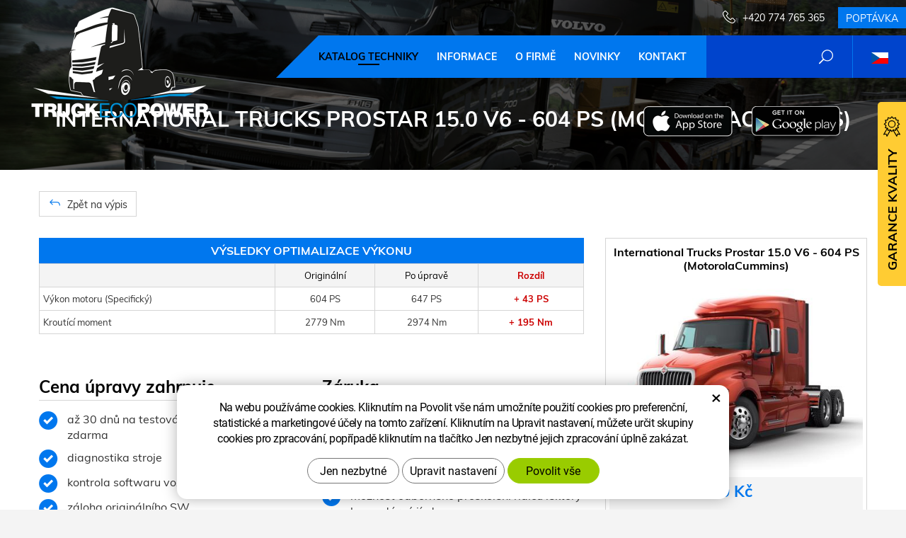

--- FILE ---
content_type: text/html; charset=UTF-8
request_url: https://www.truckecopower.cz/chip/international-trucks/prostar/15.0-v6-440-12535/
body_size: 9048
content:
<!DOCTYPE html>
<!--<html>-->
<html lang="cs">	<head>
<!-- Basic -->
<meta charset="utf-8">
<title>International Trucks Prostar 15.0 V6 - 604 PS (MotorolaCummins) :: TruckEcoPower</title>
<meta name="description" content="Katalog techniky">
<meta name="keywords" content="Katalog, techniky, Katalog techniky">
<meta name="robots" content="index, follow">
<meta name="application-name" content="CPedit">
<meta name="author" content="CzechProject spol. s r.o.">
<meta property="og:title" content="International Trucks Prostar 15.0 V6 - 604 PS (MotorolaCummins) :: TruckEcoPower">
<meta property="og:url" content="https://www.truckecopower.cz/chip/international-trucks/prostar/15.0-v6-440-12535/">
<meta property="og:type" content="article">
<meta property="og:description" content="Katalog techniky">
<meta property="og:site_name" content="TruckEcoPower">
<meta itemprop="name" content="International Trucks Prostar 15.0 V6 - 604 PS (MotorolaCummins) :: TruckEcoPower">
<meta itemprop="description" content="Katalog techniky">
<meta property="og:image" content="https://www.truckecopower.cz/img/truck/logo_soc.png">
<meta itemprop="image" content="https://www.truckecopower.cz/img/truck/logo_soc.png">
<link rel="apple-touch-icon" sizes="57x57" href="/img/truck/favicon/apple-icon-57x57.png?v=1">
<link rel="apple-touch-icon" sizes="60x60" href="/img/truck/favicon/apple-icon-60x60.png?v=1">
<link rel="apple-touch-icon" sizes="72x72" href="/img/truck/favicon/apple-icon-72x72.png?v=1">
<link rel="apple-touch-icon" sizes="76x76" href="/img/truck/favicon/apple-icon-76x76.png?v=1">
<link rel="apple-touch-icon" sizes="114x114" href="/img/truck/favicon/apple-icon-114x114.png?v=1">
<link rel="apple-touch-icon" sizes="120x120" href="/img/truck/favicon/apple-icon-120x120.png?v=1">
<link rel="apple-touch-icon" sizes="144x144" href="/img/truck/favicon/apple-icon-144x144.png?v=1">
<link rel="apple-touch-icon" sizes="152x152" href="/img/truck/favicon/apple-icon-152x152.png?v=1">
<link rel="apple-touch-icon" sizes="180x180" href="/img/truck/favicon/apple-icon-180x180.png?v=1">
<link rel="icon" type="image/png" sizes="192x192" href="/img/truck/favicon/android-icon-192x192.png?v=1">
<link rel="icon" type="image/png" sizes="32x32" href="/img/truck/favicon/favicon-32x32.png?v=1">
<link rel="icon" type="image/png" sizes="96x96" href="/img/truck/favicon/favicon-96x96.png?v=1">
<link rel="icon" type="image/png" sizes="16x16" href="/img/truck/favicon/favicon-16x16.png?v=1">
<meta name="msapplication-TileColor" content="#ffffff">
<meta name="msapplication-TileImage" content="/img/truck/favicon/ms-icon-144x144.png?v=1">
<meta name="theme-color" content="#ffffff">
<link rel="manifest" href="/manifest.json">
<!-- Mobile Metas -->
<meta name="viewport" content="width=device-width, initial-scale=1.0, minimum-scale=1.0">
<link href="/css/muli.css" rel="stylesheet">
<link href="/css/bootstrap.min.css" rel="stylesheet">
<link href="/css/elegant_ico.css" rel="stylesheet" type="text/css">
<!--[if lte IE 7]><script src="lte-ie7.js"></script><![endif]-->
<link href="/css/global.min.css?m=1761310791" rel="stylesheet">
<link href="/css/weby/truck.min.css?m=1756278633" rel="stylesheet">
<link href="/css/print.css?v=0" rel="stylesheet" media="print">
<!-- HTML5 shim and Respond.js for IE8 support of HTML5 elements and media queries -->
<!-- WARNING: Respond.js doesn't work if you view the page via file:// -->
<!--[if lt IE 9]>
<script src="https://oss.maxcdn.com/html5shiv/3.7.2/html5shiv.min.js"></script>
<script src="https://oss.maxcdn.com/respond/1.4.2/respond.min.js"></script>
<![endif]-->
<script type="text/javascript">
window.dataLayer = window.dataLayer || [];
function gtag(){ dataLayer.push(arguments);}
gtag('consent', 'default', {
'ad_storage': 'denied',
'ad_user_data': 'denied',
'ad_personalization': 'denied',
'analytics_storage': 'denied',
'wait_for_update': 500
});
consentSetting = {};
consentSetting.security_storage = 'granted';
var cookieConsentGTMfired = false;
if (typeof (gtag) !== 'undefined' && Object.keys(consentSetting).length > 0) {
gtag('consent', 'update', consentSetting);
}
</script>
<!-- Google Tag Manager -->
<script>(function(w,d,s,l,i){ w[l]=w[l]||[];w[l].push({ 'gtm.start':
new Date().getTime(),event:'gtm.js'});var f=d.getElementsByTagName(s)[0],
j=d.createElement(s),dl=l!='dataLayer'?'&l='+l:'';j.async=true;j.src=
'https://www.googletagmanager.com/gtm.js?id='+i+dl;f.parentNode.insertBefore(j,f);
})(window,document,'script','dataLayer','GTM-WR8ZLVQ');</script>
<!-- End Google Tag Manager -->
<script type="text/plain" data-cookie-consent="necessarily">
dataLayer.push({ ecommerce: null });
dataLayer.push({
event: "view_item",
ecommerce: {
currency: "CZK",
value: 0,
items: [
{
item_id: "e18734",
item_name: "International Trucks Prostar 15.0 V6 - 604 PS (MotorolaCummins)",
index: 0,
item_brand: "International Trucks",
item_category0: "International Trucks",
item_list_id: "m4035",
item_list_name: "Prostar - 122 (2007 - ..)",
price: 0,
quantity: 1
}
]
}
});
</script>	<!-- Facebook Pixel Code -->
<script type="text/plain" data-cookie-consent="marketing">
!function(f,b,e,v,n,t,s){ if(f.fbq)return;n=f.fbq=function(){ n.callMethod?
n.callMethod.apply(n,arguments):n.queue.push(arguments)};if(!f._fbq)f._fbq=n;
n.push=n;n.loaded=!0;n.version='2.0';n.queue=[];t=b.createElement(e);t.async=!0;
t.src=v;s=b.getElementsByTagName(e)[0];s.parentNode.insertBefore(t,s)}(window,
document,'script','https://connect.facebook.net/en_US/fbevents.js');
fbq('init', 2187246234817650); // Insert your pixel ID here.
fbq('track', 'PageView');
</script>
<noscript><img height="1" width="1" style="display:none"
src="https://www.facebook.com/tr?id=2187246234817650&ev=PageView&noscript=1"
></noscript>
<!-- DO NOT MODIFY -->
<!-- End Facebook Pixel Code -->
</head>
<body class="motor-detail lang-cs">
<div id="prekryv"></div>
<header id="header">
<div id="header-container" >
<div id="top-line" class="container" >
<div class="row" >
<div class="col-xs-7 col-sm-4" id="logo" >
<a href="/" title="TruckEcoPower">
<img alt="TruckEcoPower" src="/img/truck/logo.png?v=1">
</a>
</div>
<div class="col-xs-5 col-sm-8" id="header-right-block" >
<button id="main-menu" type="button" class="navbar-toggle collapsed" data-toggle="collapse" data-target="#navbar" aria-expanded="false" aria-controls="navbar">
<span aria-hidden="true" class="glyphicon glyphicon-menu-hamburger"></span>
</button>
<div id="mutace" >
<ul>
<li class="au" >
<a href="https://www.truckecopower.com.au/">
<img src="/img/flag_au.svg" alt="au"><br><img src="/img/flag_nz.svg" alt="nz">
</a>
</li>
<li class="aktivni cs">
<span>
<img src="/img/flag_cz.svg" alt="cs">
</span>
</li>
<li class="en" >
<a href="https://www.truckecopower.com/">
<img src="/img/flag_us.svg" alt="en">
</a>
</li>
<li class="fr" >
<a href="https://truckecopower.fr/">
<img src="/img/flag_fr.svg" alt="fr">
</a>
</li>
</ul>
</div>	<div id="searchFormTop" >
<form action="/hledani.php" method="get" id="hledani" class="inline-form searchForm">
<div class="hledani-input clearfix">
<input type="text" class="form-control search" name="q" id="q" placeholder="Hledaný výraz" autocomplete="off">
<input type="hidden" name="n_q">	<button class="ico-btn hledat-mobile" type="submit"><span class="icon icon_search"></span></button>
</div>
<ul id="ajaxSearch"></ul>
<span id="ajaxSearchArrow"></span>
</form>
</div>	<div class="kontakt">
<span class="telefon-ico clearfix">
<svg aria-hidden="true" viewBox="0 0 40 40.18" class="svg-icon">
<use xlink:href="/img/loga.svg#icon_phone" ></use>
</svg>
<a href="tel:+420774765365" title="Zavolejte nám!">+420 774 765 365</a>
</span>
<a class="btn" id="btn-poptavka" href="#formularKontakt">Poptávka</a>
</div>	</div>
</div>
</div>
<nav class="navbar" id="mainMenu">
<div class="container" >
<div id="navbar" class="navbar-collapse collapse">
<ul class="nav navbar-nav">
<li class="hide-navbar"><a href="/" title="Hlavní stránka">Hlavní stránka</a></li>	<li class=" active"><a href="/chip/" title="Katalog techniky">Katalog techniky</a></li>
<li class=""><a href="/cisteni-dpf-3/" title="Informace">Informace</a></li>
<li class=""><a href="/o-firme-2/" title="O firmě">O firmě</a></li>
<li class=""><a href="/novinky/" title="Novinky">Novinky</a></li>
<li class="kontakty"><a href="/kontakt-3/" title="Kontakt">Kontakt</a></li>
<li class="menu-poptavka"><a href="#formularKontakt">Poptávka</a></li>
</ul>
<ul class="nav navbar-nav hide-navbar RESPswitchMENU hideOnDesktop">
<li><a class="btn RESPswitch RESPswitchOFF hideOnDesktop" href="?RESPswitch" rel="nofollow" title="Zobrazit klasickou verzi">Zobrazit klasickou verzi</a>
<a class="btn RESPswitch RESPswitchON hideOnDesktop hidden" href="?RESPswitch" rel="nofollow" title="Zobrazit mobilní verzi">Zobrazit mobilní verzi</a></li>
</ul>
</div>
</div>
</nav>	</div>
</header>
<div id="main_obal">
<div id="pageHeader" data-image="/img/truck/bg_podstranky.jpg?v=5" >
<div class="container" >
<strong class="h1">International Trucks Prostar 15.0 V6 - 604 PS (MotorolaCummins)</strong>
</div>
</div>
<div id="app-otherpage" >
<a class="ios" href="https://apps.apple.com/gb/app/truckecopower/id1478543293" title="Stáhnout pro iOS"><img class="img-responsive" src="/img/app-ios.png" alt="iOS"></a>
<a class="android" href="https://play.google.com/store/apps/details?id=cz.xtuning.truck" title="Stáhnout pro Android"><img class="img-responsive" src="/img/app-and.png" alt="Android"></a>
</div>
<section role="main" id="main_block" class="" >
<div class="sekce" id="katalog-sekce-top">
<div class="container" >
<nav class="top-nav" >
<a href="../" class="btn btn-back" ><i class="icon arrow_back" ></i> Zpět na výpis</a>
</nav>
<div class="row detail" id="detail-motoru" >
<div class="col-xs-12 col-md-4 col-model" >
<div class="model" >
<div class="h2 nazev" ><strong>International Trucks Prostar 15.0 V6 - 604 PS (MotorolaCummins)</strong></div>
<img src="/photos/xtun_models/f/4/4035.jpg?m=1616979616" alt="Prostar - 122 (2007 - ..)"><br>	<div class="cena" >
<strong>
0&nbsp;Kč
</strong>
<span class="popisek" >Cena celkem (bez DPH)</span>
</div>
<div class="poptat">
<a class="btn btn-primary" href="#vehicleForm" data-slide>Poptat úpravu</a>
</div>
<a class="btn" href="#faqHeading" data-slide>Časté dotazy</a>
</div>
</div>
<div class="col-xs-12 col-md-8 col-obsah" >
<div class="tabulka-uprav-caption" >Výsledky optimalizace výkonu</div>
<div class="table-responsive" >
<table class="tabulka-uprav table-to-scroll" >
<thead>
<tr><th></th>
<th>Originální</th>
<th>Po úpravě</th>
<th class="red">Rozdíl</th>
</tr>
</thead>
<tbody>
<tr>
<th scope="row" class="text-left">Výkon motoru (Specifický)</th>
<td>604 PS</td>
<td>647 PS</td>
<td class="red">+ 43 PS</td>
</tr>
<tr>
<th scope="row" class="text-left">Kroutící moment</th>
<td>2779 Nm</td>
<td>2974 Nm</td>
<td class="red">+ 195 Nm</td>
</tr>
</tbody>
</table>
</div>
<div class="page-content" >
<div class="row"><div class="col-xs-12 col-sm-6"><h2 class="h2_extra">Cena úpravy zahrnuje</h2><ul><li>až 30 dnů na testování úpravy softwaru zdarma</li><li>diagnostika stroje</li><li>kontrola softwaru vozidla</li><li>záloha originálního SW</li><li>individuální úprava SW vašeho automobilu</li><li>grafy z měření motoru na výkonové brzdě</li></ul></div><div class="col-xs-12 col-sm-6"><h2 class="h2_extra">Záruka</h2><ul><li>24 měsíců na řídicí jednotku vozidla a úpravu SW</li><li>doživotní záruka na přehrání softwaru v autorizovaném servisu</li><li>možnost odborného proškolení řidičů lektory hospodárné jízdy</li></ul></div></div>
</div>
</div>
</div>
</div>
</div>
<div class="sekce" >
<div class="container" >
<h2 class="detail-heading" id="faqHeading">Časté dotazy</h2>
<div class="panel faq">
<h3 class="panel-heading" role="tab" >
<a class="collapsed" role="button" data-toggle="collapse" href="#faq-item-1942" aria-expanded="false" aria-controls="faq-item-1942">
Nepoznají úpravu softwaru v servise?
</a>
</h3>
<div id="faq-item-1942" class="panel-collapse collapse" role="tabpanel" >
<article class="collapse-content" >
<p>U některých značek lze úpravu softwaru odhalit pouze v autorizovaném servise, většinou zjistí změnu zápisu informací do řídicí jednotky vozidla. U většiny vozidel námi provedenou úpravu neodhalí, nemají důvod.</p>
</article>
</div>
</div>
<div class="panel faq">
<h3 class="panel-heading" role="tab" >
<a class="collapsed" role="button" data-toggle="collapse" href="#faq-item-1941" aria-expanded="false" aria-controls="faq-item-1941">
Upravujete také software v převodovce?
</a>
</h3>
<div id="faq-item-1941" class="panel-collapse collapse" role="tabpanel" >
<article class="collapse-content" >
<p>U automatických převodovek doporučujeme před úpravou softwaru provést v autorizovaném servise aktualizaci (kalibraci) softwaru, samotný software převodovky neupravujeme, styl řazení se upraví v jednotce motoru.</p>
</article>
</div>
</div>
<div class="panel faq">
<h3 class="panel-heading" role="tab" >
<a class="collapsed" role="button" data-toggle="collapse" href="#faq-item-1940" aria-expanded="false" aria-controls="faq-item-1940">
Jak dlouho to trvá?
</a>
</h3>
<div id="faq-item-1940" class="panel-collapse collapse" role="tabpanel" >
<article class="collapse-content" >
<p>Samotná doba úpravy je individuální dle značky a modelu vozidla, zpravidla od 1 – 4h.</p><p> </p>
</article>
</div>
</div>
<div class="panel faq">
<h3 class="panel-heading" role="tab" >
<a class="collapsed" role="button" data-toggle="collapse" href="#faq-item-1939" aria-expanded="false" aria-controls="faq-item-1939">
Nezničí mi to motor?
</a>
</h3>
<div id="faq-item-1939" class="panel-collapse collapse" role="tabpanel" >
<article class="collapse-content" >
<p>Úprava softwaru od naší společnosti nesmí mít negativní vliv na opotřebení žádného komponentu motoru, snažíme se o využití nižších otáček motoru a snížení počtu pracovních cyklů.</p>
</article>
</div>
</div>
<div class="panel faq">
<h3 class="panel-heading" role="tab" >
<a class="collapsed" role="button" data-toggle="collapse" href="#faq-item-1938" aria-expanded="false" aria-controls="faq-item-1938">
Proč to nedělá přímo výrobce vozidel?
</a>
</h3>
<div id="faq-item-1938" class="panel-collapse collapse" role="tabpanel" >
<article class="collapse-content" >
<p>Výrobci vozidel vyrábí auta s „univerzálním“ softwarem, většinou podobné úpravy také provádí a nechávají si připlatit dle výkonových řad vozidel. Navíc si nechávají v parametrech jisté rezervy, které dokážeme vyhodnotit a využít ve Váš prospěch.</p>
</article>
</div>
</div>
<div class="panel faq">
<h3 class="panel-heading" role="tab" >
<a class="collapsed" role="button" data-toggle="collapse" href="#faq-item-1937" aria-expanded="false" aria-controls="faq-item-1937">
O kolik mi klesne spotřeba PHM?
</a>
</h3>
<div id="faq-item-1937" class="panel-collapse collapse" role="tabpanel" >
<article class="collapse-content" >
<p>Každé vozidlo a každý řidič je jiný, naše garance v případě provedení úpravy softwaru a vyškolení řidiče lektorem hospodárné jízdy je 5%. Průměrný pokles máme z dlouhodobého hlediska od našich zákazníků kolem 8%, vyjímkou není pokles o 15% u vozidel s vysokou tonáží.</p>
</article>
</div>
</div>
<div class="panel faq">
<h3 class="panel-heading" role="tab" >
<a class="collapsed" role="button" data-toggle="collapse" href="#faq-item-1944" aria-expanded="false" aria-controls="faq-item-1944">
Musím častěji měnit olej?
</a>
</h3>
<div id="faq-item-1944" class="panel-collapse collapse" role="tabpanel" >
<article class="collapse-content" >
<p>Ne, měnit olej častěji nemusíte. Častější výměnu doporučujeme v případě, že vozidlo je po úpravě využíváno více dynamicky, s větší tonáží a zvýšenou námahou.</p>
</article>
</div>
</div>
<div class="panel faq">
<h3 class="panel-heading" role="tab" >
<a class="collapsed" role="button" data-toggle="collapse" href="#faq-item-1946" aria-expanded="false" aria-controls="faq-item-1946">
Nepřijdu úpravou softwaru o záruku?
</a>
</h3>
<div id="faq-item-1946" class="panel-collapse collapse" role="tabpanel" >
<article class="collapse-content" >
<p>Vozidla v době záruky (nebo při trvání operativního leasingu) neupravujeme. Doporučujeme využít plně garance výrobce.</p>
</article>
</div>
</div>
<div class="panel faq">
<h3 class="panel-heading" role="tab" >
<a class="collapsed" role="button" data-toggle="collapse" href="#faq-item-1943" aria-expanded="false" aria-controls="faq-item-1943">
Co na to stanice měření emisí před STK?
</a>
</h3>
<div id="faq-item-1943" class="panel-collapse collapse" role="tabpanel" >
<article class="collapse-content" >
<p>Technici emisních stanic načítají pouze chybová hlášení přes diagnostickou zásuvku OBD spojenou s emisním systémem, všechna námi upravená vozidla mají emise nižší, maximálně stejné jako u vozidel bez úpravy.</p>
</article>
</div>
</div>
<div class="panel faq">
<h3 class="panel-heading" role="tab" >
<a class="collapsed" role="button" data-toggle="collapse" href="#faq-item-1945" aria-expanded="false" aria-controls="faq-item-1945">
Jaké budou nové parametry motoru?
</a>
</h3>
<div id="faq-item-1945" class="panel-collapse collapse" role="tabpanel" >
<article class="collapse-content" >
<p>U motorů se zaměřujeme na změnu průběhu točivého momentu, který se zpravidla navýší o 100 – 350 Nm, 20 – 50 kW. Vše závisí na značce a modelu vozidla, technickém stavu, počtu najetých kilometrů a typu převodovky.</p>
</article>
</div>
</div>
<div class="panel faq">
<h3 class="panel-heading" role="tab" >
<a class="collapsed" role="button" data-toggle="collapse" href="#faq-item-1947" aria-expanded="false" aria-controls="faq-item-1947">
Co když mi v servisu přehrají software?
</a>
</h3>
<div id="faq-item-1947" class="panel-collapse collapse" role="tabpanel" >
<article class="collapse-content" >
<p>Pro tento případ máme pro naše zkazníky službu doživotního přehrání softwaru, tedy pokud v autorizovaném servise provedou aktualizaci softwaru a přehrají data zpět do originálu, po vzájemné domluvě vozidlo opět upravíme na původní parametry, zcela ZDARMA.</p>
</article>
</div>
</div>
<div class="panel faq">
<h3 class="panel-heading" role="tab" >
<a class="collapsed" role="button" data-toggle="collapse" href="#faq-item-83" aria-expanded="false" aria-controls="faq-item-83">
Co tedy vlastně děláte?
</a>
</h3>
<div id="faq-item-83" class="panel-collapse collapse" role="tabpanel" >
<article class="collapse-content" >
<p>Zabýváme se snížením provozních nákladů v autodopravě se zaměřením na PHM. Dokážeme provést optimalizaci softwaru v řídicí jednotce motoru s úpravou točivého momentu. K tomu pracujeme se systémy sledování provozu vozidla a činnosti řidiče, v případě potřeby jeho dovednosti zvýšíme odborným výcvikem.</p>
</article>
</div>
</div>
<div class="panel faq">
<h3 class="panel-heading" role="tab" >
<a class="collapsed" role="button" data-toggle="collapse" href="#faq-item-1948" aria-expanded="false" aria-controls="faq-item-1948">
Kolik to stojí?
</a>
</h3>
<div id="faq-item-1948" class="panel-collapse collapse" role="tabpanel" >
<article class="collapse-content" >
<p>Nic není zadarmo, až na naši mimořádnou nabídku. Naším cílem je spokojený zákazník a proto máme již řadu let připravenou možnost vyzkoušet naše úpravy softwaru na jeden měsíc ZDARMA. Rádi bychom Vám dokázali uspořit PHM v dlouhodobém hledisku a již za první měsíc od úpravy softwaru na Vašem vozidle lze vyčíslit pokles nákladů za palivo. Pro zjištění ceny úpravy software nás prosím kontaktujte.</p>
</article>
</div>
</div>
</div>
</div>
<div class="sekce hidden" id="sekcePoptat" >
<div class="container" >
<h2 class="detail-heading">Poptávka / dotaz na: <span class="thin">International Trucks Prostar 15.0 V6 - 604 PS (MotorolaCummins)</span></h2>
<div class="poptavka-box">
<div id="vehicleForm" class="white-popup-block hide-ico mfp-hide">
<p class="win-message">
Poptávka / dotaz na: International Trucks Prostar 15.0 V6 - 604 PS (MotorolaCummins)
</p>
<div class="pipedriveWebForms" data-pd-webforms="https://webforms.pipedrive.com/f/bYWePZScdVKLNEj6xSC1i9eUB1dnYhtLbFKAbPsd9vUEuQoEr9RsGM0pDcYbxw2o27"><script src="https://webforms.pipedrive.com/f/loader"></script></div>
</div>
</div>	</div>
</div>
</section>
</div>
<footer id="footer">
<div id="blok-poradit" class="">
<div class="container" >
<h2>Potřebujete poradit?</h2>
<p>Nenašli jste co&nbsp;jste hledali nebo&nbsp;máte zájem o&nbsp;naše služby? Neváhejte se na&nbsp;nás obrátit, rádi vám pomůžeme.</p>
<div class="row">
<div class="col-sm-6 col-lg-3">
<a class="blok-poradit-item telefon" href="tel:+420774765365" rel="nofollow" >
<svg aria-hidden="true" viewBox="0 0 40 40.18" class="svg-icon">
<use xlink:href="/img/loga.svg#icon_phone" ></use>
</svg>
<span >+420 774 765 365</span>
</a>
</div>
<div class="col-sm-6 col-lg-3">
<a href="#kamiony%z%truckecopower.cz" class="blok-poradit-item email rozbitej_mejl" rel="nofollow" >
<svg aria-hidden="true" viewBox="0 0 40 40.18" class="svg-icon">
<use xlink:href="/img/loga.svg#ikon_mail" ></use>
</svg>
<span >#kamiony%z%truckecopower.cz</span>
</a>
</div>
<div class="col-sm-6 col-lg-3">
<a href="#formularKontakt" title="Kontaktujte nás" class="blok-poradit-item poptavka" >	<svg aria-hidden="true" viewBox="0 0 40 40.18" class="svg-icon">
<use xlink:href="/img/loga.svg#ikon_formular" ></use>
</svg>
<span >Rychlá poptávka</span>
</a>
</div>
<div class="col-sm-6 col-lg-3">
<div class="blok-poradit-item socialy" >
<a class="fb" href="https://facebook.com/TruckecopowerCZ" target="_blank" >
<svg aria-hidden="true" viewBox="0 0 28 56" class="svg-icon">
<use xlink:href="/img/loga.svg#facebook" ></use>
</svg>
</a>	<a class="yt" href="https://www.youtube.com/channel/UCagP-g6JoJZC4fj9x924oLQ" target="_blank" >
<svg aria-hidden="true" viewBox="0 0 60 40" class="svg-icon">
<use xlink:href="/img/loga.svg#youtube" ></use>
</svg>
</a>	<a class="insta" href="https://www.instagram.com/truckecopower/" target="_blank" >
<svg aria-hidden="true" viewBox="0 0 200 200" class="svg-icon">
<use xlink:href="/img/loga.svg#instagram" ></use>
</svg>
</a>	</div>
</div>
</div>
<div id="app-bot" >
<a class="ios" href="https://apps.apple.com/gb/app/truckecopower/id1478543293" title="Stáhnout pro iOS"><img class="img-responsive" src="/img/app-ios.png" alt="iOS"></a>
<a class="android" href="https://play.google.com/store/apps/details?id=cz.xtuning.truck" title="Stáhnout pro Android"><img class="img-responsive" src="/img/app-and.png" alt="Android"></a>
</div>
<nav id="menuPaticka" >
<ul class="list-unstyled" >
<li class=""><a href="/obchodni-podminky-3/" title="Obchodní podmínky">Obchodní podmínky</a></li>
<li class=""><a href="/ochrana-osobnich-udaju-3/" title="Ochrana osobních údajů">Ochrana osobních údajů</a></li>
<li ><a href="/unsign_gdpr/" class="open-popup">Odvolání souhlasu se zpracováním osobních údajů</a></li>
</ul>
</nav>
</div>
</div>
<div id="blok-odkazy" >
<div class="container" >
<div class="row">
<div class="col-xs-12 col-sm-6 col-md-3 odkaz-box" >
<a href="https://www.xtuning.cz/" title="Úpravy výkonu osobních vozů">
<img src="/img/logo_xtuning.png?v=2" alt="Úpravy výkonu osobních vozů">
<span class="info" >Úpravy výkonu osobních vozů</span>
<i class="sipka icon arrow_right" ></i>
</a>
</div>
<div class="col-xs-12 col-sm-6 col-md-3 odkaz-box" >
<a href="https://www.dpf-xtuning.cz/" title="Renovace filtrů pevných částic">
<img src="/img/logo_dpf.png?v=2" alt="Renovace filtrů pevných částic">
<span class="info" >Renovace filtrů pevných částic</span>
<i class="sipka icon arrow_right" ></i>
</a>
</div>
<div class="col-xs-12 col-sm-6 col-md-3 odkaz-box" >
<a href="https://www.agroecopower.cz/" title="Úpravy výkonu zemědělské techniky">
<img src="/img/logo_agro.png?v=2" alt="Úpravy výkonu zemědělské techniky">
<span class="info" >Úpravy výkonu zemědělské techniky</span>
<i class="sipka icon arrow_right" ></i>
</a>
</div>
<div class="col-xs-12 col-sm-6 col-md-3 odkaz-box" >
<a href="http://www.atx-dyno.com/" title="Zkušebny pro měření výkonu">
<img src="/img/logo_atx.png?v=2" alt="Zkušebny pro měření výkonu">
<span class="info" >Zkušebny pro měření výkonu</span>
<i class="sipka icon arrow_right" ></i>
</a>
</div>
</div>
</div>
</div>
<div id="footer-bottom" class="hidden-print">
<div class="container">
<p class="text-center hideOnDesktop">
<a class="btn RESPswitch RESPswitchOFF hideOnDesktop" href="?RESPswitch" rel="nofollow" title="Zobrazit klasickou verzi">Zobrazit klasickou verzi</a>
<a class="btn RESPswitch RESPswitchON hideOnDesktop hidden" href="?RESPswitch" rel="nofollow" title="Zobrazit mobilní verzi">Zobrazit mobilní verzi</a>
</p>
<div class="row">
<div class="col-xs-12">
<ul id="flagBlock" class="text-center">
<li class="au" >
<a href="https://www.truckecopower.com.au/">
<img src="/img/flag_au.svg" alt="au"><span class="nextFlag"> <img src="/img/flag_nz.svg" alt="nz"></span>
</a>
</li>
<li class="aktivni cs">
<img src="/img/flag_cz.svg" alt="cs">
</li>
<li class="en" >
<a href="https://www.truckecopower.com/">
<img src="/img/flag_us.svg" alt="en">
</a>
</li>
<li class="fr" >
<a href="https://truckecopower.fr/">
<img src="/img/flag_fr.svg" alt="fr">
</a>
</li>
</ul>
</div>
</div>
<div class="row">
<div class="col-md-6">
<p>Copyright &copy; Truckecopower&nbsp;LTD.&nbsp;- pobočka</p>
</div>
<div class="col-md-6 footer-copyright-cp">
<p>Vytvořil <a href="http://czechproject.cz/" id="logo-cp"><svg aria-hidden="true" viewBox="0 0 467.719 90" class="svg-icon"><use xlink:href="/img/loga.svg#czechproject"></use></svg></a>
<br class="visible-xs-inline">
Systém <a href="http://czechproject.cz/sluzby/redakcni-system-e-shop.html" id="logo-cpedit"><svg aria-hidden="true" viewBox="0 0 188 60" class="svg-icon" ><use xlink:href="/img/loga.svg#cpedit" ></use></svg></a>
</p>
</div>
</div>
</div>
</div>
</footer>	<div id="formularKontakt" class="white-popup-block hide-ico mfp-hide">
<p class="win-message">
Kontaktní formulář
</p>
<div class="pipedriveWebForms" data-pd-webforms="https://webforms.pipedrive.com/f/ctqEyqJ9LQsZRNu1u7REQoPTFN8DSf2UDFybVx3KG7g9JwbCDhghGSrPywlJOe56JZ"><script src="https://webforms.pipedrive.com/f/loader"></script></div><style>.pipedriveWebForms {padding: 15px}</style>
</div>
<div id="garance">
<div class="header">
<svg aria-hidden="true" viewBox="0 0 30 36.75" class="svg-icon">
<use xlink:href="/img/loga.svg#ikon_kvalita" ></use>
</svg>
<span class="nadpis">Garance kvality</span>
</div>
<div class="content" >
<p class="content-in" >
<strong><span class="zeleny">30 dní</span> testování zdarma</strong>
<img alt="30 dní testování zdarma" src="/img/30_dni_zdarma.png?v=2025" width="140">
</p>
</div>
</div>
<!-- jQuery (necessary for Bootstrap's JavaScript plugins) -->
<script src="https://shared.czechproject.cz/js/jq_3_6_0/jquery.min.js" type="text/javascript"></script>
<script src="https://code.jquery.com/jquery-migrate-3.4.1.min.js"></script>
<!-- Include all compiled plugins (below), or include individual files as needed -->
<script src="/js/bootstrap.min.js" type="text/javascript"></script>
<script src="/js/magnific-popup.min.js" type="text/javascript"></script>
<script src="/js/fb-login.js" type="text/javascript"></script>
<script src="/js/jquery.form.min.js" type="text/javascript"></script>
<script type="text/javascript">
var desetinnych_celkem = 0;
var desetinnych_platne = 1;
</script>
<script src="/js/scripts.min.js?m=1763975048" type="text/javascript" async defer></script>
<!-- IE10 viewport hack for Surface/desktop Windows 8 bug -->
<script src="/js/ie10-viewport-bug-workaround.js"></script>
<div id="alert-message"></div>
<script>(function() {const debug = true;if (!document.body.classList.contains('motor-detail')) {if (debug) console.info('[LD-JSON] Stránka není typu motor-detail – skript nebude spuštěn.');return;}const titleEl = document.querySelector('.model .nazev strong');if (!titleEl) {if (debug) console.warn('[LD-JSON] Nenalezen název produktu – přerušeno.');return;}// Původní název z HTMLconst rawOriginalName = titleEl.textContent.trim().split('n').join(' ');// Název pro zobrazení a structured data (s prefixem)let rawName = rawOriginalName;if (rawOriginalName.indexOf('SW úprava - ') !== 0) {rawName = 'SW úprava - ' + rawOriginalName;}// Získání brandu = první neprázdné nečíselné slovo z původního názvulet brand = '';const words = rawOriginalName.split(' ');for (let i = 0; i < words.length; i++) {const w = words[i];if (w && isNaN(w) && w !== '-') {brand = w;break;}}// Získání obrázkuconst imgEl = document.querySelector('.model img');const image = imgEl ? new URL(imgEl.getAttribute('src'), window.location.origin).href : '';// Získání cenyconst priceBlock = document.querySelector('.cena strong');if (!priceBlock) {if (debug) console.warn('[LD-JSON] Nenalezena cena – přerušeno.');return;}const rawHtml = priceBlock.innerHTML;const cleanedHtml = rawHtml.split('&nbsp;').join('').trim();const priceParts = cleanedHtml.split('Kč')[0].split(' ').join('');const priceCZK = parseInt(priceParts, 10);if (!priceCZK) {if (debug) {console.warn('[LD-JSON] Cena CZK není číselná – přerušeno. Text:', cleanedHtml);}return;}const description = rawName + '. Profesionální softwarová úprava řídicí jednotky motoru pro zvýšení výkonu a snížení spotřeby paliva.';const structuredData = {"@context": "https://schema.org/","@type": "Product","name": rawName,"image": image,"description": description,"brand": {"@type": "Brand","name": brand},"offers": {"@type": "Offer","url": window.location.href,"priceCurrency": "CZK","price": priceCZK.toFixed(2),"availability": "https://schema.org/InStock","itemCondition": "https://schema.org/NewCondition"}};const script = document.createElement('script');script.type = 'application/ld+json';script.textContent = JSON.stringify(structuredData, null, 2);document.head.appendChild(script);if (debug) console.log('[LD-JSON] Strukturovaná data vložena:', structuredData);})();</script><script src="https://shared.czechproject.cz/footer_opt_in.js?c=black&ga" async defer></script>
<link href="/css/magnific-popup.css" rel="stylesheet">
<link href="/css/cprespons.css" rel="stylesheet">
<link href="/css/slider.css" rel="stylesheet">
</body>
</html>

--- FILE ---
content_type: text/javascript;charset=UTF-8
request_url: https://shared.czechproject.cz/footer_opt_in.js?c=black&ga
body_size: 6140
content:
var __ccp = false; var __ccs = false; var __ccm = false; function initCPshared(){ if(typeof ga !== "undefined"){ $("[href^='tel:']").click(function(){ ga('send', 'event', 'volani', 'click', this.href+''); }); $(".cpGaTrackClick,[data-cpGaTrackClick]").click(function(){ switch(this.tagName){ case 'A': if(this.href.indexOf('tel:')<0){ ga('send', 'event', 'odkaz', 'click', this.href+''); } break; case 'INPUT': ga('send', 'event', 'tlacitko', 'click', this.value+''); break; case 'BUTTON': var bVal = this.innerHTML.trim(); if(bVal==''){ bVal=this.value.trim();} if(bVal!=''){ ga('send', 'event', 'tlacitko', 'click', bVal+''); } break; } }); } var ua = window.navigator.userAgent; if (ua.indexOf('MSIE') > 0 || ua.indexOf('Trident') > 0) { $("body").append('<script src="//shared.czechproject.cz/svgxuse.min.js"></script>'); } } var body_padding = 0; function cpshared_waitForJQ(){ if(typeof window.$ === "undefined"){ setTimeout(function(){ cpshared_waitForJQ(); },200); } else { body_padding = parseInt($("body").css('padding-bottom')); } } if(typeof window.$ === "undefined"){ var script = document.createElement('script'); script.src = '//ajax.googleapis.com/ajax/libs/jquery/1.11.2/jquery.min.js'; document.body.appendChild(script); cpshared_waitForJQ(); } else { body_padding = parseInt($("body").css('padding-bottom')); }var cpcf_style = "@import url(\"https://shared.czechproject.cz/fonty/roboto/roboto.css\"); span { color: inherit; } #cp-cookie-banner {margin:auto; filter: drop-shadow(0 0 10px rgba(0,0,0,0.3)); font-family: \'Roboto\', sans-serif; text-align:center; font-size:16px; -webkit-box-sizing: border-box;-moz-box-sizing: border-box;box-sizing: border-box; padding:20px 30px; margin:0px; width:100%; max-width: max-content; line-height:22px; position:fixed; z-index: 99999999; bottom:15px; border-radius: 14px; left:50%; transform: translateX(-50%); transition: all ease-out 0.3s; } @media screen and (max-width: 768px) { #cp-cookie-banner { bottom: 0px; border-radius: 0px; } } #cp-cookie-banner.cp-cookie-closed { bottom: -1000px; opacity: 0; } #cp-cookie-banner.cp-cookie-banner-light { background: rgba(255,255,255,1); color:#000;} #cp-cookie-banner.cp-cookie-banner-black { background: rgba(0,0,0,1); color:#FFF;} #cp-cookie-unsubmit, #cp-cookie-show-settings { -webkit-box-sizing: border-box; -moz-box-sizing: border-box; box-sizing: border-box; font-family: inherit; font-size: inherit; line-height: inherit; border:0px none; border-radius: 0; cursor: pointer; display:inline-block; line-height: 34px; padding:0px 10px; margin:2px; text-decoration: none; border: 1px solid #767676; border-radius: 20px; text-decoration: none !important; width: 100%; } #cp-cookie-submit { -webkit-box-sizing: border-box; -moz-box-sizing: border-box; box-sizing: border-box; font-family: inherit; font-size: inherit; line-height: inherit; border:0px none; border-radius: 0; cursor: pointer; display:inline-block; line-height: 34px; padding:0px 10px; margin:2px; background-color: #99cc00; color: #000; text-decoration: none; border: 1px solid #99cc00; border-radius: 20px; text-decoration: none !important; width: 100%; } #cp-cookie-cross { background-color: transparent; border: none; font-size: 26px; position: absolute; top: 5px; right: 5px; } #cp-cookie-banner.cp-cookie-banner-black #cp-cookie-unsubmit, #cp-cookie-banner.cp-cookie-banner-black #cp-cookie-show-settings { background-color: black; color: white; border: 1px solid #767676; } #cp-cookie-banner.cp-cookie-banner-black #cp-cookie-cross { color: white; } #cp-cookie-banner.cp-cookie-banner-black #cp-cookie-submit:hover, #cp-cookie-banner.cp-cookie-banner-black #cp-cookie-unsubmit:hover, #cp-cookie-banner.cp-cookie-banner-black #cp-cookie-show-settings:hover { background-color: white; color: black !important; } #cp-cookie-banner.cp-cookie-banner-light #cp-cookie-show-settings, #cp-cookie-banner.cp-cookie-banner-light #cp-cookie-unsubmit { background-color: white; color: #000; } #cp-cookie-banner.cp-cookie-banner-light #cp-cookie-submit:hover, #cp-cookie-banner.cp-cookie-banner-light #cp-cookie-show-settings:hover, #cp-cookie-banner.cp-cookie-banner-light #cp-cookie-unsubmit:hover { color: white; background-color: black; } #cp-cookie-banner.cp-cookie-banner-light #cp-cookie-cross { color: black; } #cp-cookie-banner #cp-cookie-banner-text { max-width: 80ch; margin: 0 auto; display: block; letter-spacing: -0.5px; font-size: 16px; } #cp-cookie-banner #cp-cookie-submits { max-width: 870px; margin: 0 auto; display: block; margin-top: 15px; } #cp-cookie-banner #cp-cookie-my-settings { max-width: 870px; margin: 0 auto; display: block; margin-top: 2px; font-size: 12px; } #cp-cookie-banner #cp-cookie-my-settings.cp-cookie-closed { display: none; } #cp-cookie-banner a {color:#FFF; text-decoration: underline; cursor: pointer;} #cp-cookie-banner.cp-cookie-banner-light a {color:#000;} #cpcf_InfoWindow { -webkit-box-sizing: border-box; -moz-box-sizing: border-box; box-sizing: border-box; background: #fff; padding: 0px; text-align: left; max-width: 990px; width:75%; height: 75%; margin: 30px auto; position: relative; overflow: auto; } #cpcf_InfoWindow iframe {border:0px none; margin:0px; padding:0px; outline:none; width:100%; height:100%; overflow: auto;} #cp-cookie-banner #cp-cookie-detail-settings { margin-top: 3px; margin-left: -15px; margin-right: -15px; display: inline-block; vertical-align: top; } #cp-cookie-banner #cp-cookie-detail-settings.cp-cookie-closed { display: none; } #cp-cookie-banner input#cp-cookie-cross { position: absolute; top: 5px; right: 5px; background: transparent; color: black; font-weight: bold; overflow: hidden; background-color: transparent; width: 22px; height: 22px; border-radius: 50%; opacity: 0.35; transition: all linear 0.3s; } #cp-cookie-banner input#cp-cookie-cross:hover, #cp-cookie-banner input#cp-cookie-cross:focus { opacity: 1; } #cp-cookie-banner.cp-cookie-banner-all-btn-gray input#cp-cookie-submit { background: white; border: 1px solid #767676; } #cp-cookie-banner .cp-cookie-poss-block { display: inline-block;border: 1px solid #5f5f5f; margin: 0; padding: 0; vertical-align: top; } #cp-cookie-banner .cp-cookie-poss-block label { display: inline-block; line-height: 16px; font-weight: 400; margin: 7px 4px 5px 4px; cursor: pointer; color: inherit; } #cp-cookie-banner .cp-cookie-poss-block input[type=\"checkbox\"] { width: auto; height: auto; line-height: 16px; margin-left: 4px; } #cp-cookie-banner .cp-cookie-poss-block #cp-poss-submit { margin: 0; height: 28px; width: auto; background-color: #99cc00; color: black; border: none; } #cp-cookie-again-settings { display: inline-block; position: fixed; bottom: 5px; left: 5px; width: 24px; height: 24px; border-radius: 50%; background: #ffffff url(\'https://shared.czechproject.cz/footer_opt_in/cookies.svg\') no-repeat 50% 50%; padding: 3px; z-index: 99999999; text-indent: -9999px; overflow: hidden; cursor: pointer; -webkit-box-shadow: 0px 0px 5px 0px rgba(0,0,0,0.5);-moz-box-shadow: 0px 0px 5px 0px rgba(0,0,0,0.5);box-shadow: 0px 0px 5px 0px rgba(0,0,0,0.5); transition: all ease-out 0.3s; opacity: 0.7; } #cp-cookie-again-settings:hover { opacity: 1; } #cp-cookie-again-settings.cp-cookie-closed { bottom: -30px; opacity: 0; } @media (min-width: 445px) { #cp-cookie-banner #cp-cookie-submits { display: table; } #cp-cookie-banner input[type=\"submit\"], #cp-cookie-banner a#cp-cookie-show-settings {float: right; width: auto; } #cp-cookie-banner #cp-cookie-unsubmit { float: left; } #cp-cookie-banner .cp-cookie-poss-block #cp-poss-submit, #cp-cookie-banner input#cp-cookie-cross { float: none; } #cp-cookie-banner #cp-cookie-detail-settings { margin-left: 0; margin-right: 0; } } @media (min-width: 495px) { #cp-cookie-banner input[type=\"submit\"], #cp-cookie-banner a#cp-cookie-show-settings { min-width: 130px; } #cp-cookie-banner .cp-cookie-poss-block #cp-poss-submit , #cp-cookie-banner input#cp-cookie-cross{ min-width: 0; } } @media print { #cp-cookie-banner, #cp-cookie-again-settings { display:none; } } #cp-cookie-banner.cp-cookie-closed.overview { display: none; } #cp-cookie-banner.overview { bottom: 50%; transform: translateY(50%); } #cp-cookie-banner.overview:before { position: absolute; top: -10000%; left: 0; right: 0; bottom: 100%; content: \'\'; background: rgba(0,0,0,0.5); } #cp-cookie-banner.overview:after { position: absolute; top: 100%; left: 0; right: 0; bottom: -10000%; content: \'\'; background: rgba(0,0,0,0.5); z-index: 99998; } #cp-cookie-banner.noclosebtn #cp-cookie-cross { display: none; } #cp-cookie-banner.nodeclinebtn #cp-cookie-unsubmit { display: none; } #cpcf_InfoWindow .mfp-close { font-size: 28px !important; opacity: 1 !important; } #cpcf_InfoWindow .mfp-close:focus { outline: 1px solid black; } .sr-only { position: absolute; width: 1px; height: 1px; padding: 0; margin: -1px; overflow: hidden; clip: rect(0, 0, 0, 0); border: 0; }"; var cpcf_div = "<span id=\"cp-cookie-again-settings\" role=\"button\" class=\"cp-cookie-closed\" aria-label=\"Upravit nastavení cookies\" tabindex=\"0\" aria-hidden=\"false\" aria-controls=\"cp-cookie-banner\" aria-haspopup=\"dialog\">c</span><form id=\"cp-cookie-banner\" class=\"cp-cookie-closed cp-cookie-banner-light\" action=\"?\" method=\"post\" role=\"region\" aria-label=\"Nastavení cookies pro web mdko.cz\" aria-live=\"polite\" aria-hidden=\"true\"><p id=\"cp-cookie-banner-text\">Na webu používáme cookies. Kliknutím na Povolit vše nám umožníte použití cookies pro preferenční, statistické a marketingové účely na tomto zařízení. Kliknutím na Upravit nastavení, můžete určit skupiny cookies pro zpracování, popřípadě kliknutím na tlačítko Jen nezbytné jejich zpracování úplně zakázat.</p><span id=\"cp-cookie-submits-container\" aria-label=\"Volby souhlasu s cookies\"><div id=\"cp-cookie-submits\"><input id=\"cp-cookie-submit\" type=\"submit\" name=\"cpcookieSubmit\" value=\"Povolit vše\"><input id=\"cp-cookie-unsubmit\" type=\"submit\" name=\"cpcookieUnsubmit\" value=\"Jen nezbytné\"><a id=\"cp-cookie-show-settings\" role=\"button\" href=\"#settings\" aria-expanded=\"false\" aria-controls=\"cp-cookie-detail-settings\">Upravit nastavení</a></div></span><span id=\"cp-cookie-detail-settings\" class=\"cp-cookie-closed\" aria-labelledby=\"settings-heading\"><h2 id=\"settings-heading\" class=\"sr-only\">Podrobné nastavení cookies</h2><span class=\"cp-cookie-poss-block\"><input id=\"cp-poss-necessarily\" type=\"checkbox\" checked=\"checked\" disabled=\"disabled\" aria-describedby=\"necessarily-desc\"><label for=\"cp-poss-necessarily\">Nutné</label><span id=\"necessarily-desc\" class=\"sr-only\">Nutné pro běh webu</span></span><span class=\"cp-cookie-poss-block\"><input id=\"cp-poss-preferences\" type=\"checkbox\" name=\"cpcookiePoss[preferences]\" value=\"preferences\"><label for=\"cp-poss-preferences\">Preferenční</label></span><span class=\"cp-cookie-poss-block\"><input id=\"cp-poss-statistical\" type=\"checkbox\" name=\"cpcookiePoss[statistical]\" value=\"statistical\"><label for=\"cp-poss-statistical\">Statistické</label></span><span class=\"cp-cookie-poss-block\"><input id=\"cp-poss-marketing\" type=\"checkbox\" name=\"cpcookiePoss[marketing]\" value=\"marketing\"><label for=\"cp-poss-marketing\">Marketingové</label></span><span class=\"cp-cookie-poss-block\"><input id=\"cp-poss-submit\" type=\"submit\" name=\"cpcookieSubmitPoss\" value=\"Uložit\">&nbsp;<a id=\"cp-cookie-info\" href=\"https://shared.czechproject.cz/footer_opt_in/infowindow.php?c=black&ga=\" role=\"button\" aria-haspopup=\"dialog\" aria-controls=\"cp-cookie-popup-info\">více o cookies</a>&nbsp;</span><span id=\"cp-cookie-my-settings\" class=\"cp-cookie-closed\">Datum a čas nastavení: <span id=\"cp-cookie-my-settings-date\"></span> Id Vašeho souhlasu: <span id=\"cp-cookie-my-settings-cid\"></span></span></span><button type=\"submit\" name=\"cpcookieCross\" id=\"cp-cookie-cross\" aria-label=\"Zavřít okno s nastavením cookies\">×</button></form>"; var cpcf_ckey = "cpcf_cookies22_accepted"; var cpcf_ckey_old = "cpcf_cookies_accepted"; var cpcf_ckey_date = "cpcf_cookies22_date"; var cpcf_ckey_cid = "cpcf_cookies22_id"; function showSettingDateAndCookieID() { dateTimeAcc = Cookies.get(cpcf_ckey_date); idSettings = Cookies.get(cpcf_ckey_cid); if (typeof (dateTimeAcc) !== 'undefined') { $('#cp-cookie-my-settings-date').text(dateTimeAcc); $('#cp-cookie-my-settings').removeClass('cp-cookie-closed'); } if (typeof (idSettings) !== 'undefined') { $('#cp-cookie-my-settings-cid').text(idSettings); } } function setPossToTheSettings() { settings = Cookies.get(cpcf_ckey); if (typeof (settings) !== 'undefined') { $('#cp-cookie-banner .cp-cookie-poss-block input[type="checkbox"]').each(function () { if ($(this).attr('id') != 'cp-poss-necessarily') { if (settings != -1 && settings.indexOf($(this).val()) != -1) { $(this).prop('checked', true); } else { $(this).prop('checked', false); } } }); $('#cp-cookie-detail-settings').removeClass('cp-cookie-closed'); $('#cp-cookie-show-settings').attr('aria-expanded','true'); } } var dataLayer = window.dataLayer || []; function fireCookieConsentGTMCode() { if (settings != -1) { consentSetting = {}; consentSetting.functionality_storage = 'granted'; consentSetting.security_storage = 'granted'; if (settings.indexOf('preferences') !== -1) { __ccp = true; consentSetting.personalization_storage = 'granted'; } if (settings.indexOf('statistical') !== -1) { __ccs = true; consentSetting.analytics_storage = 'granted'; } if (settings.indexOf('marketing') !== -1) { __ccm = true; consentSetting.ad_storage = 'granted'; consentSetting.ad_user_data = 'granted'; consentSetting.ad_personalization = 'granted'; } if (typeof (gtag) !== 'undefined') { gtag('consent', 'update', consentSetting); } if (typeof (cookieConsentDisable_addConsent) === 'undefined' || !cookieConsentDisable_addConsent) { if (settings.indexOf('preferences') !== -1) { dataLayer.push({ event: "addConsent", consentType: 'preferences' }); } if (settings.indexOf('statistical') !== -1) { dataLayer.push({ event: "addConsent", consentType: 'statistical' }); } if (settings.indexOf('marketing') !== -1) { dataLayer.push({ event: "addConsent", consentType: 'marketing' }); dataLayer.push({ event: "addConsent", consentType: 'user_data' }); dataLayer.push({ event: "addConsent", consentType: 'personalization' }); } } } } function fireCookieConsentCode() { settings = Cookies.get(cpcf_ckey); if (typeof (settings) !== 'undefined') { if (typeof (cookieConsentGTMfired) == 'undefined' || !cookieConsentGTMfired) { fireCookieConsentGTMCode(); } $('head script[data-cookie-consent]').each(function () { dataCookieConsent = $(this).attr('data-cookie-consent'); if (settings.indexOf(dataCookieConsent) !== -1 || dataCookieConsent == 'necessarily') { code = $(this).html(); src = $(this).attr('src'); if (typeof (src) !== 'undefined' && src != '') { try { $('head').append('<script src="' + src + '"></script>'); } catch (err) { console.error(err); } } else { try { $('head').append('<script>' + code + '</script>'); } catch (err) { console.error(err); } } $(this).remove(); } }); $('body script[data-cookie-consent]').each(function () { dataCookieConsent = $(this).attr('data-cookie-consent'); if (settings.indexOf(dataCookieConsent) !== -1 || dataCookieConsent == 'necessarily') { code = $(this).html(); src = $(this).attr('src'); if (typeof (src) !== 'undefined' && src != '') { try { $('body').append('<script src="' + src + '"></script>'); } catch (err) { console.error(err); } } else { try { $('body').append('<script>' + code + '</script>'); } catch (err) { console.error(err); } } $(this).remove(); } }); } if (settings == -1 || settings == '-1') { editSeznamRTGCode(); } } function cpcf_open_settings() { $('#cp-cookie-banner').removeClass('cp-cookie-closed'); $('#cp-cookie-banner').attr('aria-hidden','false'); $('#cp-cookie-banner').find('a, button, input, [tabindex]').removeAttr('tabindex'); $('#cp-cookie-again-settings').addClass('cp-cookie-closed'); $('#cp-cookie-again-settings').attr('aria-hidden','true'); $('#cp-cookie-again-settings').attr('tabindex','-1'); } function cpcf_close_settings() { $("#cp-cookie-banner").addClass('cp-cookie-closed'); $('#cp-cookie-banner').attr('aria-hidden','true'); $('#cp-cookie-banner').find('a, button, input, [tabindex]').attr('tabindex', '-1'); $('#cp-cookie-again-settings').removeClass('cp-cookie-closed'); $('#cp-cookie-again-settings').attr('aria-hidden','false'); $('#cp-cookie-again-settings').attr('tabindex','0'); } function cpcf_init (){ if ($('#cp-cookie-show-settings').length > 0) { $('#cp-cookie-show-settings').click(function () { var cpCookieDetailSet_btn = $(this); cpCookieDetailSet = $('#cp-cookie-detail-settings'); $('#cp-cookie-detail-settings input[type="checkbox"], #cp-cookie-detail-settings input[type="submit"]').each(function(index) { $(this).attr('tabindex', index + 5); }); if (typeof (cpCookieDetailSet) !== 'undefined') { if (cpCookieDetailSet.hasClass('cp-cookie-closed')) { cpCookieDetailSet.removeClass('cp-cookie-closed'); cpCookieDetailSet_btn.attr('aria-expanded','true'); } else { cpCookieDetailSet.addClass('cp-cookie-closed'); cpCookieDetailSet_btn.attr('aria-expanded','false'); } } return false; }); } $("#cp-cookie-banner").submit(function(event){ event.preventDefault(); return false; }); $('form#cp-cookie-banner input[type="submit"], form#cp-cookie-banner button[type="submit"]').click(function () { nameBtn = $(this).attr('name'); if (nameBtn) { cookieValue = ''; var expire = 100; settings = Cookies.get(cpcf_ckey); isCookiesSetted = false; if (typeof (settings) !== 'undefined') { isCookiesSetted = true; } if (typeof (cookieConsentGTMfired) !== 'undefined') { cookieConsentGTMfired = false; } if (nameBtn == 'cpcookieUnsubmit' || (nameBtn == 'cpcookieCross' && !isCookiesSetted)) { cookieValue = -1; } else { if (nameBtn == 'cpcookieCross' && isCookiesSetted) { cpcf_close_settings(); return false; } var cookieArray = []; $('#cp-cookie-banner .cp-cookie-poss-block input[type="checkbox"]').each(function () { if ($(this).attr('id') != 'cp-poss-necessarily' && ($(this).prop('checked') || nameBtn == 'cpcookieSubmit')) { cookieArray.push($(this).val()); } }); if (cookieArray.length == 0) { cookieValue = -1; } else { cookieValue = cookieArray.join(','); } if (nameBtn == 'cpcookieSubmit') { expire = 365; } } cookieValueDate = new Date().toLocaleString(); if (window.location.protocol == 'https:') { Cookies.set(cpcf_ckey,cookieValue, { expires: expire, path: '/', secure: true}); Cookies.set(cpcf_ckey_date,cookieValueDate, { expires: expire, path: '/', secure: true}); } else { Cookies.set(cpcf_ckey,cookieValue, { expires: expire, path: '/'}); Cookies.set(cpcf_ckey_date,cookieValueDate, { expires: expire, path: '/'}); } cpcf_close_settings(); fireCookieConsentCode(); if (typeof (gtag) !== 'undefined') { window.dataLayer.push({ event: "update_cookie_consent" }); } setPossToTheSettings(); cookieId = ''; idSettings = Cookies.get(cpcf_ckey_cid); if (typeof (idSettings) !== 'undefined') { cookieId = idSettings; } $.ajax({ type: 'POST', cache: false, url: 'https://shared.czechproject.cz/footer_opt_in/saveCookiesSettings.php', data: {cookieId: cookieId, settings: cookieValue, expire: expire}, success: function (data) { if (data.indexOf("<head") < 0) { try { data = JSON.parse(data); if (data.cookieId != null) { if (window.location.protocol == 'https:') { Cookies.set(cpcf_ckey_cid, data.cookieId, {expires: expire, path: '/', secure: true}); } else { Cookies.set(cpcf_ckey_cid, data.cookieId, {expires: expire, path: '/'}); } showSettingDateAndCookieID(); } } catch (e) { console.log(e.message); } } } }); } return false; }); cpcf_initInfoWindow(); } function showPopup(info_data, cookieInfoLink) { if(typeof $.magnificPopup !== "undefined"){ $.magnificPopup.open({ items: { src: '<div id="cpcf_InfoWindow" >'+info_data+'</div>' }, type: 'inline', callbacks: { open: function() { $("#cpcf_InfoWindow").height(($(window).height())*0.75); } } }); }else { if (typeof $.fancybox !== "undefined"){ $.fancybox({ 'width' : '75%', 'height' : '75%', 'autoScale' : true, 'transitionIn' : 'none', 'transitionOut' : 'none', content: info_data, 'onComplete' : function () { $('#fancybox-wrap').css('z-index', 999999); } }); } else{ var winh = ($(window).height())*0.75; var winw = ($(window).width())*0.75; var getParams = '?a=1'; $("link[href$='.css'][media!='print']").each(function(i,elem){ getParams += "&s[]="+encodeURIComponent(elem.href); }); MyPopUpWin(cookieInfoLink+getParams,winw,winh); } } } function cpcf_initInfoWindow(){ var cookieInfoLink = $('#cp-cookie-info').attr('href'); if(cookieInfoLink.indexOf('shared.czechproject.cz')>(-1)){ $('#cp-cookie-info').click(function(){ if ($('#cpcf_InfoWindow_content').length > 0) { showPopup($('#cpcf_InfoWindow_content').html(), cookieInfoLink); } else { $.get(cookieInfoLink,{},function(info_data){ $('body').append('<div id="cpcf_InfoWindow_content" style="display:none;">' + info_data + '</div>'); showPopup(info_data, cookieInfoLink); return false; },'html'); } return false; }); } } function editSeznamRTGCode() { $('script').each(function () { content = $(this).html(); src = $(this).attr('src'); if (content.indexOf('rtgId') !== -1 || content.indexOf('zboziId') !== -1) { $(this).attr('data-cookie-consent', 'marketing'); content = content.replace('consent: 0', 'consent: 1').replace('consent:0', 'consent:1'); $(this).html(content); } if (typeof (src) !== 'undefined' && src != '' && src.indexOf('seznam.cz/js/rc.js') !== -1) { $(this).attr('data-cookie-consent', 'marketing'); } }); } function myRemoteSettings(myCkey, mySetting) { try { var isMySettingsOK = -1; var savedSettings = new XMLHttpRequest(); var url = 'https://shared.czechproject.cz/footer_opt_in/loadSavedCookiesSettings.php'; var params = 'myCkey=' + myCkey + '&mySetting=' + mySetting; savedSettings.open('POST', url, true); savedSettings.setRequestHeader('Content-type', 'application/x-www-form-urlencoded'); savedSettings.onreadystatechange = function() { if(savedSettings.readyState == 4 && savedSettings.status == 200) { isMySettingsOK = savedSettings.responseText; if (isMySettingsOK == 0) { Cookies.set(cpcf_ckey_cid, 0, {expires: 0, path: '/'}); Cookies.set(cpcf_ckey, 0, {expires: 0, path: '/'}); Cookies.set(cpcf_ckey_date, 0, {expires: 0, path: '/'}); $('#cp-cookie-my-settings-cid').text(''); $('#cp-cookie-my-settings-date').text(''); $('#cp-cookie-my-settings').addClass('cp-cookie-closed'); $('#cp-cookie-detail-settings').addClass('cp-cookie-closed'); $('#cp-cookie-show-settings').attr('aria-expanded','false'); $('#cp-cookie-banner .cp-cookie-poss-block input[type="checkbox"]:not(input#cp-poss-necessarily)').prop('checked', false); setTimeout(function () { cpcf_open_settings(); },100); } } }; savedSettings.send(params); setTimeout(function () { if (isMySettingsOK == -1) { console.error('V časové limitu se nepodařilo ověřit uložené volby consentu. Failed to verify saved consent choices within timeout.'); } }, 15000); } catch (e) { console.log(e); } } function cpcf_initCookies(){ if(typeof Cookies === 'undefined'){ setTimeout(function(){ cpcf_initCookies(); },200); }else{ if (typeof (Cookies.get(cpcf_ckey_old)) !== 'undefined') { Cookies.set(cpcf_ckey_old, 0, {expires: 0, path: '/'}); } $("body").prepend('<style type="text/css">'+cpcf_style+'</style>'); $("body").prepend(cpcf_div); cpcf_init(); if(typeof (Cookies.get(cpcf_ckey)) === 'undefined'){ editSeznamRTGCode(); setTimeout(function () { cpcf_open_settings(); },1000); } else { myRemoteSettings(Cookies.get(cpcf_ckey_cid), Cookies.get(cpcf_ckey)); cpcf_close_settings(); fireCookieConsentCode(); setPossToTheSettings(); showSettingDateAndCookieID(); } $('#cp-cookie-again-settings').on('click keydown', function (e){ const key = e.which || e.keyCode; if (e.type === 'click' || key === 13) { e.preventDefault(); cpcf_open_settings(); } }); initCPshared(); } } function cpcf_waitForJQ(){ if(typeof window.$ === "undefined"){ setTimeout(function(){ cpcf_waitForJQ(); },200); }else{ $.support.cors = true; if(typeof Cookies === 'undefined'){ $("body").append('<script src="https://shared.czechproject.cz/js.cookie.js" integrity="sha384-e+APLBi3Ko61xnKj2rzCnNZt9N8B0HabMAk6lSp0pkcc/UyANnXKlcG2Lr95bZdY" type="text/javascript"></script>'); } cpcf_initCookies(); } } function MyPopUpWin(url, width, height) { var leftPosition, topPosition; leftPosition = (width / 2) - 10; topPosition = (height / 2) - 50; window.open(url, "cpcfInfoWindow", "status=no,height=" + height + ",width=" + width + ",resizable=yes,left=" + leftPosition + ",top=" + topPosition + ",screenX=" + leftPosition + ",screenY=" + topPosition + ",toolbar=no,menubar=no,location=no,directories=no"); } cpcf_waitForJQ();